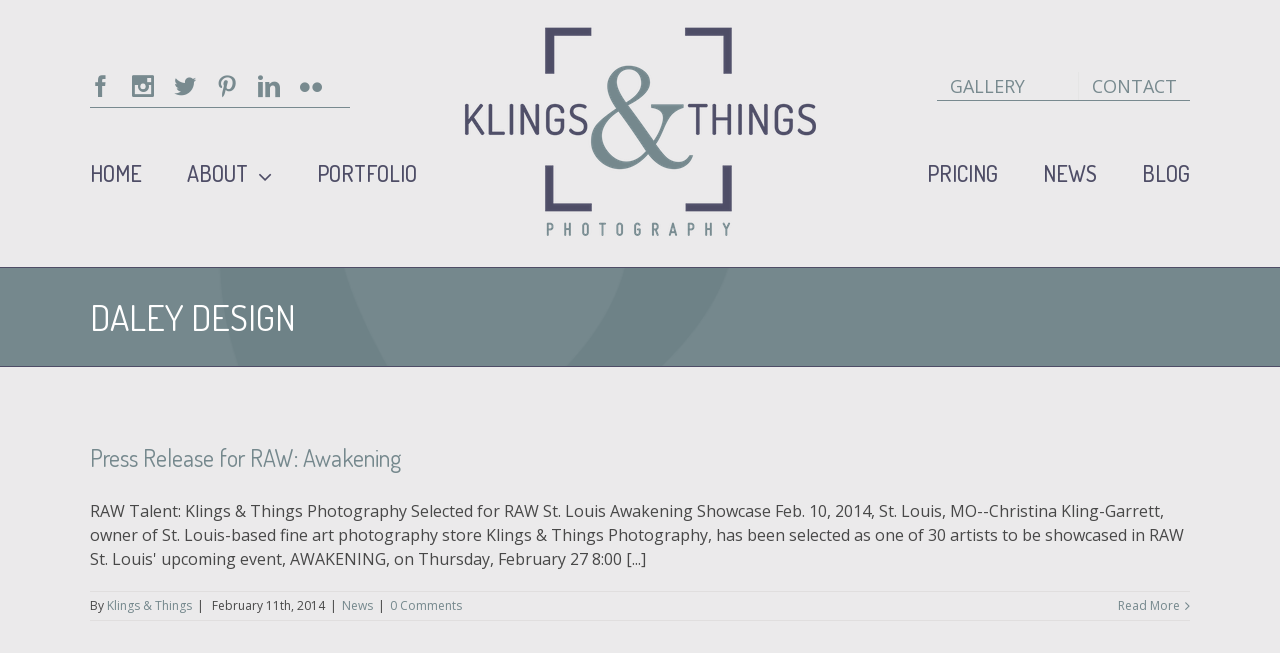

--- FILE ---
content_type: text/html; charset=UTF-8
request_url: http://www.klingsandthings.com/tag/daley-design/
body_size: 10378
content:
<!DOCTYPE html>
<html class="" lang="en-US" prefix="og: http://ogp.me/ns# fb: http://ogp.me/ns/fb#">
<head>
	
	<meta http-equiv="Content-Type" content="text/html; charset=utf-8"/>

	
	<!--[if lte IE 8]>
	<script type="text/javascript" src="http://www.klingsandthings.com/wp-content/themes/Avada/assets/js/html5shiv.js"></script>
	<![endif]-->

	
	<meta name="viewport" content="width=device-width, initial-scale=1" />
	<title>Daley Design &#8211; Klings &amp; Things Photography</title>
						<script>
							/* You can add more configuration options to webfontloader by previously defining the WebFontConfig with your options */
							if ( typeof WebFontConfig === "undefined" ) {
								WebFontConfig = new Object();
							}
							WebFontConfig['google'] = {families: ['Dosis:500,400', 'Open+Sans:400', 'Antic+Slab:400&subset=latin']};

							(function() {
								var wf = document.createElement( 'script' );
								wf.src = 'https://ajax.googleapis.com/ajax/libs/webfont/1.5.3/webfont.js';
								wf.type = 'text/javascript';
								wf.async = 'true';
								var s = document.getElementsByTagName( 'script' )[0];
								s.parentNode.insertBefore( wf, s );
							})();
						</script>
						<meta name='robots' content='max-image-preview:large' />
<link rel="alternate" type="application/rss+xml" title="Klings &amp; Things Photography &raquo; Feed" href="http://www.klingsandthings.com/feed/" />
<link rel="alternate" type="application/rss+xml" title="Klings &amp; Things Photography &raquo; Comments Feed" href="http://www.klingsandthings.com/comments/feed/" />
			<!-- For iPad Retina display -->
			<link rel="apple-touch-icon-precomposed" sizes="144x144" href="">
		<link rel="alternate" type="application/rss+xml" title="Klings &amp; Things Photography &raquo; Daley Design Tag Feed" href="http://www.klingsandthings.com/tag/daley-design/feed/" />
<script type="text/javascript">
window._wpemojiSettings = {"baseUrl":"https:\/\/s.w.org\/images\/core\/emoji\/14.0.0\/72x72\/","ext":".png","svgUrl":"https:\/\/s.w.org\/images\/core\/emoji\/14.0.0\/svg\/","svgExt":".svg","source":{"concatemoji":"http:\/\/www.klingsandthings.com\/wp-includes\/js\/wp-emoji-release.min.js?ver=6.2.2"}};
/*! This file is auto-generated */
!function(e,a,t){var n,r,o,i=a.createElement("canvas"),p=i.getContext&&i.getContext("2d");function s(e,t){p.clearRect(0,0,i.width,i.height),p.fillText(e,0,0);e=i.toDataURL();return p.clearRect(0,0,i.width,i.height),p.fillText(t,0,0),e===i.toDataURL()}function c(e){var t=a.createElement("script");t.src=e,t.defer=t.type="text/javascript",a.getElementsByTagName("head")[0].appendChild(t)}for(o=Array("flag","emoji"),t.supports={everything:!0,everythingExceptFlag:!0},r=0;r<o.length;r++)t.supports[o[r]]=function(e){if(p&&p.fillText)switch(p.textBaseline="top",p.font="600 32px Arial",e){case"flag":return s("\ud83c\udff3\ufe0f\u200d\u26a7\ufe0f","\ud83c\udff3\ufe0f\u200b\u26a7\ufe0f")?!1:!s("\ud83c\uddfa\ud83c\uddf3","\ud83c\uddfa\u200b\ud83c\uddf3")&&!s("\ud83c\udff4\udb40\udc67\udb40\udc62\udb40\udc65\udb40\udc6e\udb40\udc67\udb40\udc7f","\ud83c\udff4\u200b\udb40\udc67\u200b\udb40\udc62\u200b\udb40\udc65\u200b\udb40\udc6e\u200b\udb40\udc67\u200b\udb40\udc7f");case"emoji":return!s("\ud83e\udef1\ud83c\udffb\u200d\ud83e\udef2\ud83c\udfff","\ud83e\udef1\ud83c\udffb\u200b\ud83e\udef2\ud83c\udfff")}return!1}(o[r]),t.supports.everything=t.supports.everything&&t.supports[o[r]],"flag"!==o[r]&&(t.supports.everythingExceptFlag=t.supports.everythingExceptFlag&&t.supports[o[r]]);t.supports.everythingExceptFlag=t.supports.everythingExceptFlag&&!t.supports.flag,t.DOMReady=!1,t.readyCallback=function(){t.DOMReady=!0},t.supports.everything||(n=function(){t.readyCallback()},a.addEventListener?(a.addEventListener("DOMContentLoaded",n,!1),e.addEventListener("load",n,!1)):(e.attachEvent("onload",n),a.attachEvent("onreadystatechange",function(){"complete"===a.readyState&&t.readyCallback()})),(e=t.source||{}).concatemoji?c(e.concatemoji):e.wpemoji&&e.twemoji&&(c(e.twemoji),c(e.wpemoji)))}(window,document,window._wpemojiSettings);
</script>
<style type="text/css">
img.wp-smiley,
img.emoji {
	display: inline !important;
	border: none !important;
	box-shadow: none !important;
	height: 1em !important;
	width: 1em !important;
	margin: 0 0.07em !important;
	vertical-align: -0.1em !important;
	background: none !important;
	padding: 0 !important;
}
</style>
	<link rel='stylesheet' id='wp-block-library-css' href='http://www.klingsandthings.com/wp-includes/css/dist/block-library/style.min.css?ver=6.2.2' type='text/css' media='all' />
<link rel='stylesheet' id='classic-theme-styles-css' href='http://www.klingsandthings.com/wp-includes/css/classic-themes.min.css?ver=6.2.2' type='text/css' media='all' />
<style id='global-styles-inline-css' type='text/css'>
body{--wp--preset--color--black: #000000;--wp--preset--color--cyan-bluish-gray: #abb8c3;--wp--preset--color--white: #ffffff;--wp--preset--color--pale-pink: #f78da7;--wp--preset--color--vivid-red: #cf2e2e;--wp--preset--color--luminous-vivid-orange: #ff6900;--wp--preset--color--luminous-vivid-amber: #fcb900;--wp--preset--color--light-green-cyan: #7bdcb5;--wp--preset--color--vivid-green-cyan: #00d084;--wp--preset--color--pale-cyan-blue: #8ed1fc;--wp--preset--color--vivid-cyan-blue: #0693e3;--wp--preset--color--vivid-purple: #9b51e0;--wp--preset--gradient--vivid-cyan-blue-to-vivid-purple: linear-gradient(135deg,rgba(6,147,227,1) 0%,rgb(155,81,224) 100%);--wp--preset--gradient--light-green-cyan-to-vivid-green-cyan: linear-gradient(135deg,rgb(122,220,180) 0%,rgb(0,208,130) 100%);--wp--preset--gradient--luminous-vivid-amber-to-luminous-vivid-orange: linear-gradient(135deg,rgba(252,185,0,1) 0%,rgba(255,105,0,1) 100%);--wp--preset--gradient--luminous-vivid-orange-to-vivid-red: linear-gradient(135deg,rgba(255,105,0,1) 0%,rgb(207,46,46) 100%);--wp--preset--gradient--very-light-gray-to-cyan-bluish-gray: linear-gradient(135deg,rgb(238,238,238) 0%,rgb(169,184,195) 100%);--wp--preset--gradient--cool-to-warm-spectrum: linear-gradient(135deg,rgb(74,234,220) 0%,rgb(151,120,209) 20%,rgb(207,42,186) 40%,rgb(238,44,130) 60%,rgb(251,105,98) 80%,rgb(254,248,76) 100%);--wp--preset--gradient--blush-light-purple: linear-gradient(135deg,rgb(255,206,236) 0%,rgb(152,150,240) 100%);--wp--preset--gradient--blush-bordeaux: linear-gradient(135deg,rgb(254,205,165) 0%,rgb(254,45,45) 50%,rgb(107,0,62) 100%);--wp--preset--gradient--luminous-dusk: linear-gradient(135deg,rgb(255,203,112) 0%,rgb(199,81,192) 50%,rgb(65,88,208) 100%);--wp--preset--gradient--pale-ocean: linear-gradient(135deg,rgb(255,245,203) 0%,rgb(182,227,212) 50%,rgb(51,167,181) 100%);--wp--preset--gradient--electric-grass: linear-gradient(135deg,rgb(202,248,128) 0%,rgb(113,206,126) 100%);--wp--preset--gradient--midnight: linear-gradient(135deg,rgb(2,3,129) 0%,rgb(40,116,252) 100%);--wp--preset--duotone--dark-grayscale: url('#wp-duotone-dark-grayscale');--wp--preset--duotone--grayscale: url('#wp-duotone-grayscale');--wp--preset--duotone--purple-yellow: url('#wp-duotone-purple-yellow');--wp--preset--duotone--blue-red: url('#wp-duotone-blue-red');--wp--preset--duotone--midnight: url('#wp-duotone-midnight');--wp--preset--duotone--magenta-yellow: url('#wp-duotone-magenta-yellow');--wp--preset--duotone--purple-green: url('#wp-duotone-purple-green');--wp--preset--duotone--blue-orange: url('#wp-duotone-blue-orange');--wp--preset--font-size--small: 13px;--wp--preset--font-size--medium: 20px;--wp--preset--font-size--large: 36px;--wp--preset--font-size--x-large: 42px;--wp--preset--spacing--20: 0.44rem;--wp--preset--spacing--30: 0.67rem;--wp--preset--spacing--40: 1rem;--wp--preset--spacing--50: 1.5rem;--wp--preset--spacing--60: 2.25rem;--wp--preset--spacing--70: 3.38rem;--wp--preset--spacing--80: 5.06rem;--wp--preset--shadow--natural: 6px 6px 9px rgba(0, 0, 0, 0.2);--wp--preset--shadow--deep: 12px 12px 50px rgba(0, 0, 0, 0.4);--wp--preset--shadow--sharp: 6px 6px 0px rgba(0, 0, 0, 0.2);--wp--preset--shadow--outlined: 6px 6px 0px -3px rgba(255, 255, 255, 1), 6px 6px rgba(0, 0, 0, 1);--wp--preset--shadow--crisp: 6px 6px 0px rgba(0, 0, 0, 1);}:where(.is-layout-flex){gap: 0.5em;}body .is-layout-flow > .alignleft{float: left;margin-inline-start: 0;margin-inline-end: 2em;}body .is-layout-flow > .alignright{float: right;margin-inline-start: 2em;margin-inline-end: 0;}body .is-layout-flow > .aligncenter{margin-left: auto !important;margin-right: auto !important;}body .is-layout-constrained > .alignleft{float: left;margin-inline-start: 0;margin-inline-end: 2em;}body .is-layout-constrained > .alignright{float: right;margin-inline-start: 2em;margin-inline-end: 0;}body .is-layout-constrained > .aligncenter{margin-left: auto !important;margin-right: auto !important;}body .is-layout-constrained > :where(:not(.alignleft):not(.alignright):not(.alignfull)){max-width: var(--wp--style--global--content-size);margin-left: auto !important;margin-right: auto !important;}body .is-layout-constrained > .alignwide{max-width: var(--wp--style--global--wide-size);}body .is-layout-flex{display: flex;}body .is-layout-flex{flex-wrap: wrap;align-items: center;}body .is-layout-flex > *{margin: 0;}:where(.wp-block-columns.is-layout-flex){gap: 2em;}.has-black-color{color: var(--wp--preset--color--black) !important;}.has-cyan-bluish-gray-color{color: var(--wp--preset--color--cyan-bluish-gray) !important;}.has-white-color{color: var(--wp--preset--color--white) !important;}.has-pale-pink-color{color: var(--wp--preset--color--pale-pink) !important;}.has-vivid-red-color{color: var(--wp--preset--color--vivid-red) !important;}.has-luminous-vivid-orange-color{color: var(--wp--preset--color--luminous-vivid-orange) !important;}.has-luminous-vivid-amber-color{color: var(--wp--preset--color--luminous-vivid-amber) !important;}.has-light-green-cyan-color{color: var(--wp--preset--color--light-green-cyan) !important;}.has-vivid-green-cyan-color{color: var(--wp--preset--color--vivid-green-cyan) !important;}.has-pale-cyan-blue-color{color: var(--wp--preset--color--pale-cyan-blue) !important;}.has-vivid-cyan-blue-color{color: var(--wp--preset--color--vivid-cyan-blue) !important;}.has-vivid-purple-color{color: var(--wp--preset--color--vivid-purple) !important;}.has-black-background-color{background-color: var(--wp--preset--color--black) !important;}.has-cyan-bluish-gray-background-color{background-color: var(--wp--preset--color--cyan-bluish-gray) !important;}.has-white-background-color{background-color: var(--wp--preset--color--white) !important;}.has-pale-pink-background-color{background-color: var(--wp--preset--color--pale-pink) !important;}.has-vivid-red-background-color{background-color: var(--wp--preset--color--vivid-red) !important;}.has-luminous-vivid-orange-background-color{background-color: var(--wp--preset--color--luminous-vivid-orange) !important;}.has-luminous-vivid-amber-background-color{background-color: var(--wp--preset--color--luminous-vivid-amber) !important;}.has-light-green-cyan-background-color{background-color: var(--wp--preset--color--light-green-cyan) !important;}.has-vivid-green-cyan-background-color{background-color: var(--wp--preset--color--vivid-green-cyan) !important;}.has-pale-cyan-blue-background-color{background-color: var(--wp--preset--color--pale-cyan-blue) !important;}.has-vivid-cyan-blue-background-color{background-color: var(--wp--preset--color--vivid-cyan-blue) !important;}.has-vivid-purple-background-color{background-color: var(--wp--preset--color--vivid-purple) !important;}.has-black-border-color{border-color: var(--wp--preset--color--black) !important;}.has-cyan-bluish-gray-border-color{border-color: var(--wp--preset--color--cyan-bluish-gray) !important;}.has-white-border-color{border-color: var(--wp--preset--color--white) !important;}.has-pale-pink-border-color{border-color: var(--wp--preset--color--pale-pink) !important;}.has-vivid-red-border-color{border-color: var(--wp--preset--color--vivid-red) !important;}.has-luminous-vivid-orange-border-color{border-color: var(--wp--preset--color--luminous-vivid-orange) !important;}.has-luminous-vivid-amber-border-color{border-color: var(--wp--preset--color--luminous-vivid-amber) !important;}.has-light-green-cyan-border-color{border-color: var(--wp--preset--color--light-green-cyan) !important;}.has-vivid-green-cyan-border-color{border-color: var(--wp--preset--color--vivid-green-cyan) !important;}.has-pale-cyan-blue-border-color{border-color: var(--wp--preset--color--pale-cyan-blue) !important;}.has-vivid-cyan-blue-border-color{border-color: var(--wp--preset--color--vivid-cyan-blue) !important;}.has-vivid-purple-border-color{border-color: var(--wp--preset--color--vivid-purple) !important;}.has-vivid-cyan-blue-to-vivid-purple-gradient-background{background: var(--wp--preset--gradient--vivid-cyan-blue-to-vivid-purple) !important;}.has-light-green-cyan-to-vivid-green-cyan-gradient-background{background: var(--wp--preset--gradient--light-green-cyan-to-vivid-green-cyan) !important;}.has-luminous-vivid-amber-to-luminous-vivid-orange-gradient-background{background: var(--wp--preset--gradient--luminous-vivid-amber-to-luminous-vivid-orange) !important;}.has-luminous-vivid-orange-to-vivid-red-gradient-background{background: var(--wp--preset--gradient--luminous-vivid-orange-to-vivid-red) !important;}.has-very-light-gray-to-cyan-bluish-gray-gradient-background{background: var(--wp--preset--gradient--very-light-gray-to-cyan-bluish-gray) !important;}.has-cool-to-warm-spectrum-gradient-background{background: var(--wp--preset--gradient--cool-to-warm-spectrum) !important;}.has-blush-light-purple-gradient-background{background: var(--wp--preset--gradient--blush-light-purple) !important;}.has-blush-bordeaux-gradient-background{background: var(--wp--preset--gradient--blush-bordeaux) !important;}.has-luminous-dusk-gradient-background{background: var(--wp--preset--gradient--luminous-dusk) !important;}.has-pale-ocean-gradient-background{background: var(--wp--preset--gradient--pale-ocean) !important;}.has-electric-grass-gradient-background{background: var(--wp--preset--gradient--electric-grass) !important;}.has-midnight-gradient-background{background: var(--wp--preset--gradient--midnight) !important;}.has-small-font-size{font-size: var(--wp--preset--font-size--small) !important;}.has-medium-font-size{font-size: var(--wp--preset--font-size--medium) !important;}.has-large-font-size{font-size: var(--wp--preset--font-size--large) !important;}.has-x-large-font-size{font-size: var(--wp--preset--font-size--x-large) !important;}
.wp-block-navigation a:where(:not(.wp-element-button)){color: inherit;}
:where(.wp-block-columns.is-layout-flex){gap: 2em;}
.wp-block-pullquote{font-size: 1.5em;line-height: 1.6;}
</style>
<link rel='stylesheet' id='avada-stylesheet-css' href='http://www.klingsandthings.com/wp-content/themes/Avada/style.css?ver=4.0.3' type='text/css' media='all' />
<!--[if lte IE 9]>
<link rel='stylesheet' id='avada-shortcodes-css' href='http://www.klingsandthings.com/wp-content/themes/Avada/shortcodes.css?ver=4.0.3' type='text/css' media='all' />
<![endif]-->
<link rel='stylesheet' id='fontawesome-css' href='http://www.klingsandthings.com/wp-content/themes/Avada/assets/fonts/fontawesome/font-awesome.css?ver=4.0.3' type='text/css' media='all' />
<!--[if lte IE 9]>
<link rel='stylesheet' id='avada-IE-fontawesome-css' href='http://www.klingsandthings.com/wp-content/themes/Avada/assets/fonts/fontawesome/font-awesome.css?ver=4.0.3' type='text/css' media='all' />
<![endif]-->
<!--[if lte IE 8]>
<link rel='stylesheet' id='avada-IE8-css' href='http://www.klingsandthings.com/wp-content/themes/Avada/assets/css/ie8.css?ver=4.0.3' type='text/css' media='all' />
<![endif]-->
<!--[if IE]>
<link rel='stylesheet' id='avada-IE-css' href='http://www.klingsandthings.com/wp-content/themes/Avada/assets/css/ie.css?ver=4.0.3' type='text/css' media='all' />
<![endif]-->
<link rel='stylesheet' id='avada-iLightbox-css' href='http://www.klingsandthings.com/wp-content/themes/Avada/ilightbox.css?ver=4.0.3' type='text/css' media='all' />
<link rel='stylesheet' id='avada-animations-css' href='http://www.klingsandthings.com/wp-content/themes/Avada/animations.css?ver=4.0.3' type='text/css' media='all' />
<link rel='stylesheet' id='avada-dynamic-css-css' href='//www.klingsandthings.com/wp-content/uploads/avada-styles/avada-global.css?timestamp=1481137174&#038;ver=6.2.2' type='text/css' media='all' />
<script type='text/javascript' src='http://www.klingsandthings.com/wp-includes/js/jquery/jquery.min.js?ver=3.6.4' id='jquery-core-js'></script>
<script type='text/javascript' src='http://www.klingsandthings.com/wp-includes/js/jquery/jquery-migrate.min.js?ver=3.4.0' id='jquery-migrate-js'></script>
<link rel="https://api.w.org/" href="http://www.klingsandthings.com/wp-json/" /><link rel="alternate" type="application/json" href="http://www.klingsandthings.com/wp-json/wp/v2/tags/25" /><link rel="EditURI" type="application/rsd+xml" title="RSD" href="http://www.klingsandthings.com/xmlrpc.php?rsd" />
<link rel="wlwmanifest" type="application/wlwmanifest+xml" href="http://www.klingsandthings.com/wp-includes/wlwmanifest.xml" />
<meta name="generator" content="WordPress 6.2.2" />
<!--[if IE 9]> <script>var _fusionParallaxIE9 = true;</script> <![endif]-->
	
	<!--[if lte IE 8]>
	<script type="text/javascript">
	jQuery(document).ready(function() {
	var imgs, i, w;
	var imgs = document.getElementsByTagName( 'img' );
	for( i = 0; i < imgs.length; i++ ) {
		w = imgs[i].getAttribute( 'width' );
		imgs[i].removeAttribute( 'width' );
		imgs[i].removeAttribute( 'height' );
	}
	});
	</script>

	<script src="http://www.klingsandthings.com/wp-content/themes/Avada/assets/js/excanvas.js"></script>

	<![endif]-->

	<!--[if lte IE 9]>
	<script type="text/javascript">
	jQuery(document).ready(function() {

	// Combine inline styles for body tag
	jQuery('body').each( function() {
		var combined_styles = '<style type="text/css">';

		jQuery( this ).find( 'style' ).each( function() {
			combined_styles += jQuery(this).html();
			jQuery(this).remove();
		});

		combined_styles += '</style>';

		jQuery( this ).prepend( combined_styles );
	});
	});
	</script>

	<![endif]-->

	<script type="text/javascript">
		var doc = document.documentElement;
		doc.setAttribute('data-useragent', navigator.userAgent);
	</script>

	<script>
  (function(i,s,o,g,r,a,m){i['GoogleAnalyticsObject']=r;i[r]=i[r]||function(){
  (i[r].q=i[r].q||[]).push(arguments)},i[r].l=1*new Date();a=s.createElement(o),
  m=s.getElementsByTagName(o)[0];a.async=1;a.src=g;m.parentNode.insertBefore(a,m)
  })(window,document,'script','https://www.google-analytics.com/analytics.js','ga');

  ga('create', 'UA-88655940-1', 'auto');
  ga('send', 'pageview');

</script>
	</head>
<body class="archive tag tag-daley-design tag-25 fusion-body no-tablet-sticky-header no-mobile-sticky-header no-mobile-slidingbar no-mobile-totop mobile-logo-pos-center layout-wide-mode menu-text-align-left mobile-menu-design-modern fusion-image-hovers fusion-show-pagination-text">
				<div id="wrapper" class="">
		<div id="home" style="position:relative;top:1px;"></div>
				
		
			<div class="fusion-header-wrapper">
				<div class="fusion-header-v5 fusion-logo-center fusion-sticky-menu- fusion-sticky-logo- fusion-mobile-logo- fusion-mobile-menu-design-modern fusion-sticky-menu-only fusion-header-menu-align-left">
					
<div class="fusion-secondary-header">
	<div class="fusion-row">
					<div class="fusion-alignleft"><div class="fusion-social-links-header"><div class="fusion-social-networks"><div class="fusion-social-networks-wrapper"><a  class="fusion-social-network-icon fusion-tooltip fusion-facebook fusion-icon-facebook" style="color:#788a8f;" href="https://www.facebook.com/KlingsandThingsPhotography" target="_blank" data-placement="bottom" data-title="Facebook" data-toggle="tooltip" title="Facebook"><span class="screen-reader-text">Facebook</span></a><a  class="fusion-social-network-icon fusion-tooltip fusion-instagram fusion-icon-instagram" style="color:#788a8f;" href="https://www.instagram.com/explore/locations/1018879696/" target="_blank" data-placement="bottom" data-title="Instagram" data-toggle="tooltip" title="Instagram"><span class="screen-reader-text">Instagram</span></a><a  class="fusion-social-network-icon fusion-tooltip fusion-twitter fusion-icon-twitter" style="color:#788a8f;" href="https://twitter.com/KlingsandThings" target="_blank" data-placement="bottom" data-title="Twitter" data-toggle="tooltip" title="Twitter"><span class="screen-reader-text">Twitter</span></a><a  class="fusion-social-network-icon fusion-tooltip fusion-pinterest fusion-icon-pinterest" style="color:#788a8f;" href="https://www.pinterest.com/klingsandthings/klings-things-photography/" target="_blank" data-placement="bottom" data-title="Pinterest" data-toggle="tooltip" title="Pinterest"><span class="screen-reader-text">Pinterest</span></a><a  class="fusion-social-network-icon fusion-tooltip fusion-linkedin fusion-icon-linkedin" style="color:#788a8f;" href="https://www.linkedin.com/in/christinaklinggarrett" target="_blank" data-placement="bottom" data-title="Linkedin" data-toggle="tooltip" title="Linkedin"><span class="screen-reader-text">Linkedin</span></a><a  class="fusion-social-network-icon fusion-tooltip fusion-flickr fusion-icon-flickr fusion-last-social-icon" style="color:#788a8f;" href="https://www.flickr.com/photos/klingsandthingsphotography/" target="_blank" data-placement="bottom" data-title="Flickr" data-toggle="tooltip" title="Flickr"><span class="screen-reader-text">Flickr</span></a></div></div></div></div>
							<div class="fusion-alignright"><div class="fusion-secondary-menu"><ul id="menu-top-navigation" class="menu"><li  id="menu-item-19"  class="menu-item menu-item-type-custom menu-item-object-custom menu-item-19"  ><a  target="_blank" href="http://clients.klingsandthings.com"><span class="menu-text">GALLERY</span></a></li><li  id="menu-item-18"  class="menu-item menu-item-type-post_type menu-item-object-page menu-item-18"  ><a  href="http://www.klingsandthings.com/contact/"><span class="menu-text">CONTACT</span></a></li></ul></div><div class="fusion-mobile-nav-holder"></div></div>
			</div>
</div>
<div class="fusion-header-sticky-height"></div>
<div class="fusion-sticky-header-wrapper"> <!-- start fusion sticky header wrapper -->
	<div class="fusion-header">
		<div class="fusion-row">
			<div class="fusion-logo" data-margin-top="0px" data-margin-bottom="15px" data-margin-left="0px" data-margin-right="0px">
				<a class="fusion-logo-link" href="http://www.klingsandthings.com">
						<img src="//www.klingsandthings.com/wp-content/uploads/2016/07/klings_logo_2x-1.png" width="352" height="217" alt="Klings &amp; Things Photography" class="fusion-logo-1x fusion-standard-logo" />

															<img src="//www.klingsandthings.com/wp-content/uploads/2016/07/klings_logo_2x.png" width="352" height="217" alt="Klings &amp; Things Photography" style="max-height: 217px; height: auto;" class="fusion-standard-logo fusion-logo-2x" />
			
			<!-- mobile logo -->
			
			<!-- sticky header logo -->
					</a>
		</div>
					<div class="fusion-mobile-menu-icons">
							<a href="#" class="fusion-icon fusion-icon-bars"></a>
		
		
			</div>
		</div>
	</div>
	<div class="fusion-secondary-main-menu">
		<div class="fusion-row">
			<div class="fusion-main-menu"><ul id="menu-main-navigation" class="fusion-menu"><li  id="menu-item-36"  class="menu-item menu-item-type-custom menu-item-object-custom menu-item-home menu-item-36"  ><a  href="http://www.klingsandthings.com/"><span class="menu-text">Home</span></a></li><li  id="menu-item-37"  class="menu-item menu-item-type-post_type menu-item-object-page menu-item-has-children menu-item-37 fusion-dropdown-menu"  ><a  href="http://www.klingsandthings.com/about/"><span class="menu-text">About</span> <span class="fusion-caret"><i class="fusion-dropdown-indicator"></i></span></a><ul class="sub-menu"><li  id="menu-item-9536"  class="menu-item menu-item-type-post_type menu-item-object-page menu-item-9536 fusion-dropdown-submenu"  ><a  href="http://www.klingsandthings.com/about/meet-christina/"><span class="">Meet Christina</span></a></li><li  id="menu-item-9535"  class="menu-item menu-item-type-post_type menu-item-object-page menu-item-9535 fusion-dropdown-submenu"  ><a  href="http://www.klingsandthings.com/about/what-theyre-saying/"><span class="">What They’re Saying</span></a></li><li  id="menu-item-9534"  class="menu-item menu-item-type-post_type menu-item-object-page menu-item-9534 fusion-dropdown-submenu"  ><a  href="http://www.klingsandthings.com/about/news/"><span class="">News</span></a></li></ul></li><li  id="menu-item-40"  class="menu-item menu-item-type-post_type menu-item-object-page menu-item-40"  ><a  href="http://www.klingsandthings.com/portfolio/"><span class="menu-text">Portfolio</span></a></li><li  id="menu-item-38"  class="menu-item menu-item-type-post_type menu-item-object-page menu-item-38"  ><a  href="http://www.klingsandthings.com/blog/"><span class="menu-text">Blog</span></a></li><li  id="menu-item-9661"  class="menu-item menu-item-type-post_type menu-item-object-page menu-item-9661"  ><a  href="http://www.klingsandthings.com/about/news/"><span class="menu-text">News</span></a></li><li  id="menu-item-41"  class="menu-item menu-item-type-post_type menu-item-object-page menu-item-41"  ><a  href="http://www.klingsandthings.com/pricing/"><span class="menu-text">Pricing</span></a></li></ul></div>

<div class="fusion-mobile-nav-holder"></div>

					</div>
	</div>
</div> <!-- end fusion sticky header wrapper -->
				</div>
				<div class="fusion-clearfix"></div>
			</div>
					
		<div id="sliders-container">
					</div>
				
					<div class="fusion-page-title-bar fusion-page-title-bar-none fusion-page-title-bar-left">
	<div class="fusion-page-title-row">
		<div class="fusion-page-title-wrapper">
			<div class="fusion-page-title-captions">

																			<h1 class="entry-title">Daley Design</h1>

									
				
			</div>

										
		</div>
	</div>
</div>
		
		
		
						<div id="main" class="clearfix " style="">
			<div class="fusion-row" style=""><div id="content" class="full-width" style="width: 100%;">
	
	<div id="posts-container" class="fusion-blog-layout-large fusion-blog-pagination fusion-blog-archive fusion-clearfix" data-pages="1"><div id="post-5152" class="fusion-post-large post fusion-clearfix post-5152 type-post status-publish format-standard has-post-thumbnail hentry category-klingandthings_news tag-arco-associates tag-daley-design tag-exhibits tag-klings-things tag-raw-natural-born-artists tag-small-businesses tag-special-attractions tag-st-louis">

	<div class="fusion-flexslider flexslider fusion-flexslider-loading fusion-post-slideshow">
		<ul class="slides">
																					<li>
<div class="fusion-image-wrapper" aria-haspopup="true">

	
		
					
	

		<div class="fusion-rollover">
	<div class="fusion-rollover-content">

														<a class="fusion-rollover-link" href="http://www.klingsandthings.com/klingandthings_news/raw-press-release/">Permalink</a>
			
														
								
													<div class="fusion-rollover-sep"></div>
				
													
							<h4 class="fusion-rollover-title">
				<a href="http://www.klingsandthings.com/klingandthings_news/raw-press-release/">
					Press Release for RAW: Awakening				</a>
			</h4>
		
							
			<div class="fusion-rollover-categories"><a href="http://www.klingsandthings.com/category/klingandthings_news/" rel="tag">News</a></div>		
		
				
				
					</div>
</div>

	
</div>
</li>
																																																																										</ul>
	</div>
<div class="fusion-post-content post-content"><h2 class="entry-title"><a href="http://www.klingsandthings.com/klingandthings_news/raw-press-release/">Press Release for RAW: Awakening</a></h2><div class="fusion-post-content-container"><p>RAW Talent: Klings &amp; Things Photography Selected for RAW St. Louis Awakening Showcase Feb. 10, 2014, St. Louis, MO--Christina Kling-Garrett, owner of St. Louis-based fine art photography store Klings &amp; Things Photography, has been selected as one of 30 artists to be showcased in RAW St. Louis' upcoming event, AWAKENING, on Thursday, February 27 8:00 &#91;...&#93;</p></div></div><div class="fusion-meta-info"><div class="fusion-alignleft">By <span class="vcard"><span class="fn"><a href="http://www.klingsandthings.com/author/klings-things/" title="Posts by Klings &#038; Things" rel="author">Klings &#38; Things</a></span></span><span class="fusion-inline-sep">|</span>
	
	
			<span class="updated" style="display:none;">
			2014-02-11T15:00:59-06:00		</span>
	
<span>February 11th, 2014</span><span class="fusion-inline-sep">|</span><a href="http://www.klingsandthings.com/category/klingandthings_news/" rel="category tag">News</a><span class="fusion-inline-sep">|</span><span class="fusion-comments"><a href="http://www.klingsandthings.com/klingandthings_news/raw-press-release/#respond">0 Comments</a></span></div><div class="fusion-alignright"><a href="http://www.klingsandthings.com/klingandthings_news/raw-press-release/" class="fusion-read-more">Read More</a></div></div></div><div id="post-5126" class="fusion-post-large post fusion-clearfix post-5126 type-post status-publish format-standard has-post-thumbnail hentry category-klingandthings_news tag-arco-associates tag-daley-design tag-gbk-primetime-emmys tag-klings-things tag-the-artisan-group tag-webster-house-galleries">

	<div class="fusion-flexslider flexslider fusion-flexslider-loading fusion-post-slideshow">
		<ul class="slides">
																					<li>
<div class="fusion-image-wrapper" aria-haspopup="true">

	
		
					
	

		<div class="fusion-rollover">
	<div class="fusion-rollover-content">

														<a class="fusion-rollover-link" href="http://www.klingsandthings.com/klingandthings_news/maximum-exposure/">Permalink</a>
			
														
								
													<div class="fusion-rollover-sep"></div>
				
													
							<h4 class="fusion-rollover-title">
				<a href="http://www.klingsandthings.com/klingandthings_news/maximum-exposure/">
					Maximum Exposure: Press Release for 2013 Primetime Emmys				</a>
			</h4>
		
							
			<div class="fusion-rollover-categories"><a href="http://www.klingsandthings.com/category/klingandthings_news/" rel="tag">News</a></div>		
		
				
				
					</div>
</div>

	
</div>
</li>
																																																																										</ul>
	</div>
<div class="fusion-post-content post-content"><h2 class="entry-title"><a href="http://www.klingsandthings.com/klingandthings_news/maximum-exposure/">Maximum Exposure: Press Release for 2013 Primetime Emmys</a></h2><div class="fusion-post-content-container"><p>Maximum Exposure: St. Louis-based Klings &amp; Things Photography Chosen to Gift Press at GBK 2013 Primetime Emmys, Exhibit at Webster House Galleries August 12, 2013 St. Louis, MO — Klings &amp; Things Photography, a St. Louis-based fine art photography store, in association with The Artisan Group®, will participate in a press gifting suite hosted by GBK Productions on September &#91;...&#93;</p></div></div><div class="fusion-meta-info"><div class="fusion-alignleft">By <span class="vcard"><span class="fn"><a href="http://www.klingsandthings.com/author/klings-things/" title="Posts by Klings &#038; Things" rel="author">Klings &#38; Things</a></span></span><span class="fusion-inline-sep">|</span>
	
	
			<span class="updated" style="display:none;">
			2013-09-10T13:54:55-06:00		</span>
	
<span>September 10th, 2013</span><span class="fusion-inline-sep">|</span><a href="http://www.klingsandthings.com/category/klingandthings_news/" rel="category tag">News</a><span class="fusion-inline-sep">|</span><span class="fusion-comments"><a href="http://www.klingsandthings.com/klingandthings_news/maximum-exposure/#respond">0 Comments</a></span></div><div class="fusion-alignright"><a href="http://www.klingsandthings.com/klingandthings_news/maximum-exposure/" class="fusion-read-more">Read More</a></div></div></div><div id="post-5050" class="fusion-post-large post fusion-clearfix post-5050 type-post status-publish format-standard has-post-thumbnail hentry category-kat_blog category-uncategorized tag-arco-associates tag-daley-design tag-jamie-allman tag-klings-things tag-the-artisan-group">

	<div class="fusion-flexslider flexslider fusion-flexslider-loading fusion-post-slideshow">
		<ul class="slides">
																					<li>
<div class="fusion-image-wrapper" aria-haspopup="true">

	
		
					
	

		<div class="fusion-rollover">
	<div class="fusion-rollover-content">

														<a class="fusion-rollover-link" href="http://www.klingsandthings.com/uncategorized/one-year/">Permalink</a>
			
														
								
													<div class="fusion-rollover-sep"></div>
				
													
							<h4 class="fusion-rollover-title">
				<a href="http://www.klingsandthings.com/uncategorized/one-year/">
					One year				</a>
			</h4>
		
							
			<div class="fusion-rollover-categories"><a href="http://www.klingsandthings.com/category/kat_blog/" rel="tag">Klings &amp; Things Blog</a>, <a href="http://www.klingsandthings.com/category/uncategorized/" rel="tag">Uncategorized</a></div>		
		
				
				
					</div>
</div>

	
</div>
</li>
																																																																										</ul>
	</div>
<div class="fusion-post-content post-content"><h2 class="entry-title"><a href="http://www.klingsandthings.com/uncategorized/one-year/">One year</a></h2><div class="fusion-post-content-container"><p> Happy Anniversary Klings &amp; Things! “Every accomplishment starts with the decision to try.” I’d toyed with the idea for months. I told myself that I had to see if people bought anything, how the Christmas season went, that I needed to save some money, that I needed more time, and the scariest one….I had to &#91;...&#93;</p></div></div><div class="fusion-meta-info"><div class="fusion-alignleft">By <span class="vcard"><span class="fn"><a href="http://www.klingsandthings.com/author/klings-things/" title="Posts by Klings &#038; Things" rel="author">Klings &#38; Things</a></span></span><span class="fusion-inline-sep">|</span>
	
	
			<span class="updated" style="display:none;">
			2013-02-08T16:11:13-06:00		</span>
	
<span>February 8th, 2013</span><span class="fusion-inline-sep">|</span><a href="http://www.klingsandthings.com/category/kat_blog/" rel="category tag">Klings &amp; Things Blog</a>, <a href="http://www.klingsandthings.com/category/uncategorized/" rel="category tag">Uncategorized</a><span class="fusion-inline-sep">|</span><span class="fusion-comments"><a href="http://www.klingsandthings.com/uncategorized/one-year/#respond">0 Comments</a></span></div><div class="fusion-alignright"><a href="http://www.klingsandthings.com/uncategorized/one-year/" class="fusion-read-more">Read More</a></div></div></div><div id="post-5123" class="fusion-post-large post fusion-clearfix post-5123 type-post status-publish format-standard has-post-thumbnail hentry category-klingandthings_news tag-97-1-talk-fm tag-allman-in-the-morning tag-arco-associates tag-daley-design tag-gbk-goldent-globes-2013 tag-klings-things tag-the-artisan-group tag-the-lyric-project">

	<div class="fusion-flexslider flexslider fusion-flexslider-loading fusion-post-slideshow">
		<ul class="slides">
																					<li>
<div class="fusion-image-wrapper" aria-haspopup="true">

	
		
					
	

		<div class="fusion-rollover">
	<div class="fusion-rollover-content">

														<a class="fusion-rollover-link" href="http://www.klingsandthings.com/klingandthings_news/allman-in-the-morning-beverly-hills/">Permalink</a>
			
														
								
													<div class="fusion-rollover-sep"></div>
				
													
							<h4 class="fusion-rollover-title">
				<a href="http://www.klingsandthings.com/klingandthings_news/allman-in-the-morning-beverly-hills/">
					Allman in the Morning: Beverly Hills!				</a>
			</h4>
		
							
			<div class="fusion-rollover-categories"><a href="http://www.klingsandthings.com/category/klingandthings_news/" rel="tag">News</a></div>		
		
				
				
					</div>
</div>

	
</div>
</li>
																																																																										</ul>
	</div>
<div class="fusion-post-content post-content"><h2 class="entry-title"><a href="http://www.klingsandthings.com/klingandthings_news/allman-in-the-morning-beverly-hills/">Allman in the Morning: Beverly Hills!</a></h2><div class="fusion-post-content-container"><p>Allman in the Morning - Beverly Hills! On January 10, 2013, Jamie Allman had me in the 97.1 studio to talk about my participation with The Artisan Group in GBK's 2013 Golden Globes gift lounge. It's always amazing to spend time with Jamie talking photography and today was no exception. Take a listen and find out a ton &#91;...&#93;</p></div></div><div class="fusion-meta-info"><div class="fusion-alignleft">By <span class="vcard"><span class="fn"><a href="http://www.klingsandthings.com/author/klings-things/" title="Posts by Klings &#038; Things" rel="author">Klings &#38; Things</a></span></span><span class="fusion-inline-sep">|</span>
	
	
			<span class="updated" style="display:none;">
			2013-01-11T04:29:06-06:00		</span>
	
<span>January 11th, 2013</span><span class="fusion-inline-sep">|</span><a href="http://www.klingsandthings.com/category/klingandthings_news/" rel="category tag">News</a><span class="fusion-inline-sep">|</span><span class="fusion-comments"><a href="http://www.klingsandthings.com/klingandthings_news/allman-in-the-morning-beverly-hills/#respond">0 Comments</a></span></div><div class="fusion-alignright"><a href="http://www.klingsandthings.com/klingandthings_news/allman-in-the-morning-beverly-hills/" class="fusion-read-more">Read More</a></div></div></div><div id="post-5120" class="fusion-post-large post fusion-clearfix post-5120 type-post status-publish format-standard has-post-thumbnail hentry category-klingandthings_news tag-arco-associates tag-daley-design tag-klings-things tag-sacramento-bee">

	<div class="fusion-flexslider flexslider fusion-flexslider-loading fusion-post-slideshow">
		<ul class="slides">
																					<li>
<div class="fusion-image-wrapper" aria-haspopup="true">

	
		
					
	

		<div class="fusion-rollover">
	<div class="fusion-rollover-content">

														<a class="fusion-rollover-link" href="http://www.klingsandthings.com/klingandthings_news/press-release/">Permalink</a>
			
														
								
													<div class="fusion-rollover-sep"></div>
				
													
							<h4 class="fusion-rollover-title">
				<a href="http://www.klingsandthings.com/klingandthings_news/press-release/">
					Press Release				</a>
			</h4>
		
							
			<div class="fusion-rollover-categories"><a href="http://www.klingsandthings.com/category/klingandthings_news/" rel="tag">News</a></div>		
		
				
				
					</div>
</div>

	
</div>
</li>
																																																																										</ul>
	</div>
<div class="fusion-post-content post-content"><h2 class="entry-title"><a href="http://www.klingsandthings.com/klingandthings_news/press-release/">Press Release</a></h2><div class="fusion-post-content-container"><p>Press Release Here's the official press release for Klings &amp; Things that was picked up by some great sources including the Sacramento Bee, Atlanta Business Journal, Reuters, St Louis Post-Dispatch, and Boston.com. Leveling the Playing Field Through the Lens: St. Louis-based Artist Launches Site to Make Art Accessible and Affordable St. Louis, MO — Christina &#91;...&#93;</p></div></div><div class="fusion-meta-info"><div class="fusion-alignleft">By <span class="vcard"><span class="fn"><a href="http://www.klingsandthings.com/author/klings-things/" title="Posts by Klings &#038; Things" rel="author">Klings &#38; Things</a></span></span><span class="fusion-inline-sep">|</span>
	
	
			<span class="updated" style="display:none;">
			2012-06-12T02:47:44-06:00		</span>
	
<span>June 12th, 2012</span><span class="fusion-inline-sep">|</span><a href="http://www.klingsandthings.com/category/klingandthings_news/" rel="category tag">News</a><span class="fusion-inline-sep">|</span><span class="fusion-comments"><a href="http://www.klingsandthings.com/klingandthings_news/press-release/#respond">0 Comments</a></span></div><div class="fusion-alignright"><a href="http://www.klingsandthings.com/klingandthings_news/press-release/" class="fusion-read-more">Read More</a></div></div></div><div id="post-4318" class="fusion-post-large post fusion-clearfix post-4318 type-post status-publish format-standard has-post-thumbnail hentry category-kat_blog category-uncategorized tag-arco-associates tag-daley-design tag-klings-things tag-midwestern-robot">

	<div class="fusion-flexslider flexslider fusion-flexslider-loading fusion-post-slideshow">
		<ul class="slides">
																					<li>
<div class="fusion-image-wrapper" aria-haspopup="true">

	
		
					
	

		<div class="fusion-rollover">
	<div class="fusion-rollover-content">

														<a class="fusion-rollover-link" href="http://www.klingsandthings.com/uncategorized/welcome/">Permalink</a>
			
														
								
													<div class="fusion-rollover-sep"></div>
				
													
							<h4 class="fusion-rollover-title">
				<a href="http://www.klingsandthings.com/uncategorized/welcome/">
					Yea!				</a>
			</h4>
		
							
			<div class="fusion-rollover-categories"><a href="http://www.klingsandthings.com/category/kat_blog/" rel="tag">Klings &amp; Things Blog</a>, <a href="http://www.klingsandthings.com/category/uncategorized/" rel="tag">Uncategorized</a></div>		
		
				
				
					</div>
</div>

	
</div>
</li>
																																																																										</ul>
	</div>
<div class="fusion-post-content post-content"><h2 class="entry-title"><a href="http://www.klingsandthings.com/uncategorized/welcome/">Yea!</a></h2><div class="fusion-post-content-container"><p>YEA! Every day for the last 6 months, my son has asked me the same question: “Mommy, have you bought your website yet?” Depending on my answer, he has had one of three reactions. The first was by far the most frequent. He would look up at me with his big brown eyes, a little &#91;...&#93;</p></div></div><div class="fusion-meta-info"><div class="fusion-alignleft">By <span class="vcard"><span class="fn"><a href="http://www.klingsandthings.com/author/klings-things/" title="Posts by Klings &#038; Things" rel="author">Klings &#38; Things</a></span></span><span class="fusion-inline-sep">|</span>
	
	
			<span class="updated" style="display:none;">
			2012-05-18T12:20:03-06:00		</span>
	
<span>May 18th, 2012</span><span class="fusion-inline-sep">|</span><a href="http://www.klingsandthings.com/category/kat_blog/" rel="category tag">Klings &amp; Things Blog</a>, <a href="http://www.klingsandthings.com/category/uncategorized/" rel="category tag">Uncategorized</a><span class="fusion-inline-sep">|</span><span class="fusion-comments"><a href="http://www.klingsandthings.com/uncategorized/welcome/#respond">0 Comments</a></span></div><div class="fusion-alignright"><a href="http://www.klingsandthings.com/uncategorized/welcome/" class="fusion-read-more">Read More</a></div></div></div></div>
		</div>
									</div>  <!-- fusion-row -->
			</div>  <!-- #main -->
			
			
			
			
										
				<div class="fusion-footer">

																
						<footer class="fusion-footer-widget-area fusion-widget-area">
							<div class="fusion-row">
								<div class="fusion-columns fusion-columns-3 fusion-widget-area">
									
																																							<div class="fusion-column col-lg-4 col-md-4 col-sm-4">
												<div id="text-2" class="fusion-footer-widget-column widget widget_text"><h4 class="widget-title">KLINGS &#038; THINGS PHOTOGRAPHY ©2021</h4>			<div class="textwidget"><p><a href="mailto:christina@klingsandthings.com">christina@klingsandthings.com</a></p>
<p>All Rights Reserved.</p>
</div>
		<div style="clear:both;"></div></div>																																				</div>
																																								<div class="fusion-column col-lg-4 col-md-4 col-sm-4">
												<div id="text-3" class="fusion-footer-widget-column widget widget_text">			<div class="textwidget"><a href="#"><img class="aligncenter size-full wp-image-11" src="http://www.klingsandthings.com/wp-content/uploads/2016/07/footer_logo.png" alt="footer_logo" width="126" height="142" /></a></div>
		<div style="clear:both;"></div></div>																																				</div>
																																								<div class="fusion-column fusion-column-last col-lg-4 col-md-4 col-sm-4">
												<div id="social_links-widget-2" class="fusion-footer-widget-column widget social_links">
		<div class="fusion-social-networks">

			<div class="fusion-social-networks-wrapper">
										<a class="fusion-social-network-icon fusion-tooltip fusion-facebook fusion-icon-facebook" href="https://www.facebook.com/KlingsandThingsPhotography" data-placement="top" data-title="Facebook" data-toggle="tooltip" data-original-title="" title="Facebook"  target="_self" style="font-size:22px;color:#75888d;"></a>

											<a class="fusion-social-network-icon fusion-tooltip fusion-instagram fusion-icon-instagram" href="https://www.instagram.com/explore/locations/1018879696/" data-placement="top" data-title="Instagram" data-toggle="tooltip" data-original-title="" title="Instagram"  target="_self" style="font-size:22px;color:#75888d;"></a>

											<a class="fusion-social-network-icon fusion-tooltip fusion-twitter fusion-icon-twitter" href="https://twitter.com/KlingsandThings" data-placement="top" data-title="Twitter" data-toggle="tooltip" data-original-title="" title="Twitter"  target="_self" style="font-size:22px;color:#75888d;"></a>

											<a class="fusion-social-network-icon fusion-tooltip fusion-pinterest fusion-icon-pinterest" href="https://www.pinterest.com/klingsandthings/klings-things-photography/" data-placement="top" data-title="Pinterest" data-toggle="tooltip" data-original-title="" title="Pinterest"  target="_self" style="font-size:22px;color:#75888d;"></a>

											<a class="fusion-social-network-icon fusion-tooltip fusion-linkedin fusion-icon-linkedin" href="https://www.linkedin.com/in/christinaklinggarrett" data-placement="top" data-title="Linkedin" data-toggle="tooltip" data-original-title="" title="Linkedin"  target="_self" style="font-size:22px;color:#75888d;"></a>

											<a class="fusion-social-network-icon fusion-tooltip fusion-flickr fusion-icon-flickr" href="https://www.flickr.com/photos/klingsandthingsphotography/" data-placement="top" data-title="Flickr" data-toggle="tooltip" data-original-title="" title="Flickr"  target="_self" style="font-size:22px;color:#75888d;"></a>

								</div>
		</div>

		<div style="clear:both;"></div></div>																																				</div>
																																																																												
									<div class="fusion-clearfix"></div>
								</div> <!-- fusion-columns -->
							</div> <!-- fusion-row -->
						</footer> <!-- fusion-footer-widget-area -->
					
														</div> <!-- fusion-footer -->
					</div> <!-- wrapper -->

				
		<a class="fusion-one-page-text-link fusion-page-load-link"></a>

		<!-- W3TC-include-js-head -->

		<script type='text/javascript' id='avada-js-extra'>
/* <![CDATA[ */
var toTopscreenReaderText = {"label":"Go to Top"};
var js_local_vars = {"admin_ajax":"http:\/\/www.klingsandthings.com\/wp-admin\/admin-ajax.php","admin_ajax_nonce":"2b562f45e7","protocol":"","theme_url":"http:\/\/www.klingsandthings.com\/wp-content\/themes\/Avada","dropdown_goto":"Go to...","mobile_nav_cart":"Shopping Cart","page_smoothHeight":"false","flex_smoothHeight":"false","language_flag":"en","infinite_blog_finished_msg":"<em>All posts displayed.<\/em>","infinite_finished_msg":"<em>All items displayed.<\/em>","infinite_blog_text":"<em>Loading the next set of posts...<\/em>","portfolio_loading_text":"<em>Loading Portfolio Items...<\/em>","faqs_loading_text":"<em>Loading FAQ Items...<\/em>","order_actions":"Details","avada_rev_styles":"1","avada_styles_dropdowns":"1","blog_grid_column_spacing":"40","blog_pagination_type":"Pagination","carousel_speed":"2500","counter_box_speed":"1000","content_break_point":"800","disable_mobile_animate_css":"0","disable_mobile_image_hovers":"1","portfolio_pagination_type":"Pagination","form_bg_color":"#ffffff","header_transparency":"0","header_padding_bottom":"0px","header_padding_top":"0px","header_position":"Top","header_sticky":"0","header_sticky_tablet":"0","header_sticky_mobile":"0","header_sticky_type2_layout":"menu_only","sticky_header_shrinkage":"1","is_responsive":"1","is_ssl":"false","isotope_type":"fitRows","layout_mode":"wide","lightbox_animation_speed":"Normal","lightbox_arrows":"1","lightbox_autoplay":"0","lightbox_behavior":"all","lightbox_desc":"1","lightbox_deeplinking":"1","lightbox_gallery":"1","lightbox_opacity":"0.9","lightbox_path":"vertical","lightbox_post_images":"1","lightbox_skin":"metro-white","lightbox_slideshow_speed":"5000","lightbox_social":"1","lightbox_title":"1","lightbox_video_height":"720","lightbox_video_width":"1280","logo_alignment":"Center","logo_margin_bottom":"15px","logo_margin_top":"0px","megamenu_max_width":"1100","mobile_menu_design":"modern","nav_height":"40","nav_highlight_border":"1","page_title_fading":"0","pagination_video_slide":"0","related_posts_speed":"2500","submenu_slideout":"1","side_header_break_point":"800","sidenav_behavior":"Hover","site_width":"1100px","slider_position":"below","slideshow_autoplay":"1","slideshow_speed":"7000","smooth_scrolling":"0","status_lightbox":"1","status_totop_mobile":"0","status_vimeo":"1","status_yt":"1","testimonials_speed":"4000","tfes_animation":"sides","tfes_autoplay":"1","tfes_interval":"3000","tfes_speed":"800","tfes_width":"150","title_style_type":"double","title_margin_top":"0px","title_margin_bottom":"31px","typography_responsive":"0","typography_sensitivity":"0.6","typography_factor":"1.5","woocommerce_shop_page_columns":"","woocommerce_checkout_error":"Not all fields have been filled in correctly.","side_header_width":"0"};
/* ]]> */
</script>
<script type='text/javascript' src='http://www.klingsandthings.com/wp-content/themes/Avada/assets/js/main.min.js?ver=4.0.3' id='avada-js' async ></script> 

		
		<!--[if lte IE 8]>
			<script type="text/javascript" src="http://www.klingsandthings.com/wp-content/themes/Avada/assets/js/respond.js"></script>
		<![endif]-->
	</body>
</html>


--- FILE ---
content_type: text/plain
request_url: https://www.google-analytics.com/j/collect?v=1&_v=j102&a=1508328846&t=pageview&_s=1&dl=http%3A%2F%2Fwww.klingsandthings.com%2Ftag%2Fdaley-design%2F&ul=en-us%40posix&dt=Daley%20Design%20%E2%80%93%20Klings%20%26%20Things%20Photography&sr=1280x720&vp=1280x720&_u=IEBAAEABAAAAACAAI~&jid=1904420222&gjid=325487734&cid=29307907.1768822164&tid=UA-88655940-1&_gid=521052533.1768822164&_r=1&_slc=1&z=1966319002
body_size: -452
content:
2,cG-H9JE9V1P2Y